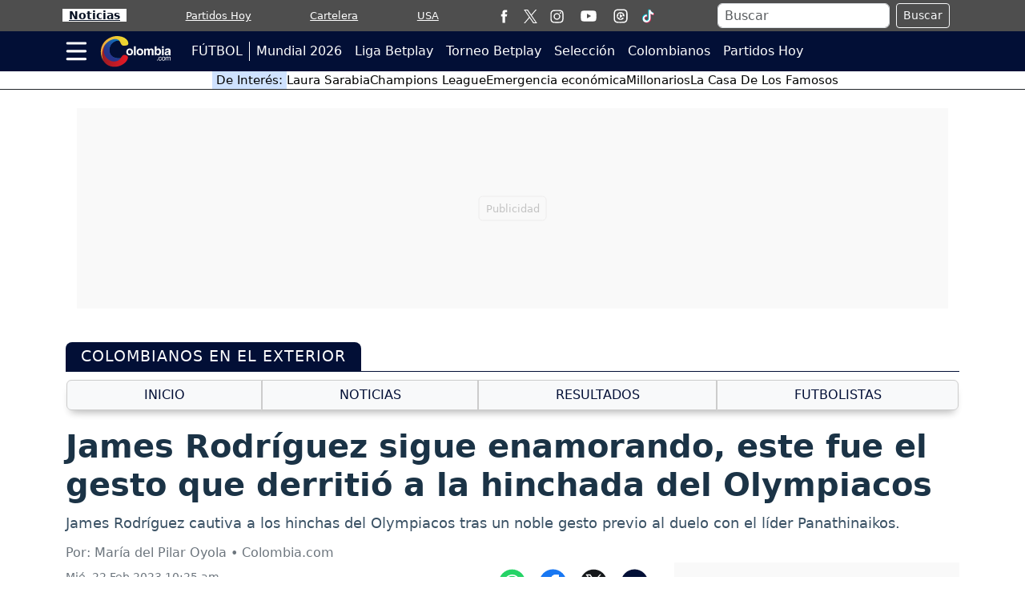

--- FILE ---
content_type: text/html; charset=utf-8
request_url: https://www.google.com/recaptcha/api2/aframe
body_size: 266
content:
<!DOCTYPE HTML><html><head><meta http-equiv="content-type" content="text/html; charset=UTF-8"></head><body><script nonce="_obZW-bWPNiuoXb3zUIEJg">/** Anti-fraud and anti-abuse applications only. See google.com/recaptcha */ try{var clients={'sodar':'https://pagead2.googlesyndication.com/pagead/sodar?'};window.addEventListener("message",function(a){try{if(a.source===window.parent){var b=JSON.parse(a.data);var c=clients[b['id']];if(c){var d=document.createElement('img');d.src=c+b['params']+'&rc='+(localStorage.getItem("rc::a")?sessionStorage.getItem("rc::b"):"");window.document.body.appendChild(d);sessionStorage.setItem("rc::e",parseInt(sessionStorage.getItem("rc::e")||0)+1);localStorage.setItem("rc::h",'1769900282610');}}}catch(b){}});window.parent.postMessage("_grecaptcha_ready", "*");}catch(b){}</script></body></html>

--- FILE ---
content_type: application/javascript; charset=utf-8
request_url: https://fundingchoicesmessages.google.com/f/AGSKWxVGhvGyDQ64qGZWbefDebhP8jlye2F2IfVSmwGcEbY3MEbiQbF0ANfKz2JlkAf657VDXcQQv4Z-iEe4A4DA-_T4uFTiUQBgpSPElSOlF_YLe6rEsW5bAzwLnOrYuiB10X3OjuMt6aWJZB9IxfobiiDY6TwCqXXgYH9GeQ5rMSOwYANx-1o-m74iRZsj/_/framead..com/adpicture_google_ads./ads.pl?/doubleclickinstreamad.
body_size: -1287
content:
window['2202b26b-98b9-4f9e-970f-570b02bd76e9'] = true;